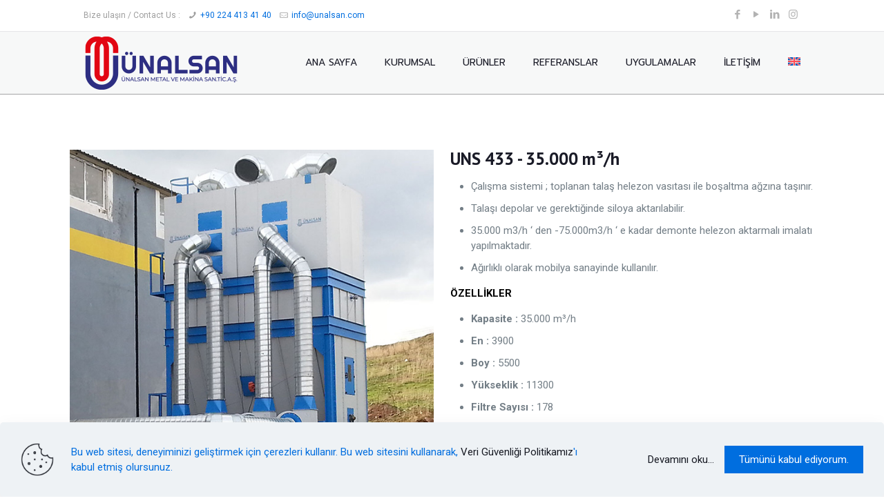

--- FILE ---
content_type: text/html; charset=utf-8
request_url: https://www.google.com/recaptcha/api2/anchor?ar=1&k=6Le5UzYmAAAAANrhaB38xI7QlSnV09h1ZJg7MUxD&co=aHR0cHM6Ly91bmFsc2FuLmNvbTo0NDM.&hl=en&v=PoyoqOPhxBO7pBk68S4YbpHZ&size=invisible&anchor-ms=20000&execute-ms=30000&cb=exx0x2tvw78t
body_size: 48636
content:
<!DOCTYPE HTML><html dir="ltr" lang="en"><head><meta http-equiv="Content-Type" content="text/html; charset=UTF-8">
<meta http-equiv="X-UA-Compatible" content="IE=edge">
<title>reCAPTCHA</title>
<style type="text/css">
/* cyrillic-ext */
@font-face {
  font-family: 'Roboto';
  font-style: normal;
  font-weight: 400;
  font-stretch: 100%;
  src: url(//fonts.gstatic.com/s/roboto/v48/KFO7CnqEu92Fr1ME7kSn66aGLdTylUAMa3GUBHMdazTgWw.woff2) format('woff2');
  unicode-range: U+0460-052F, U+1C80-1C8A, U+20B4, U+2DE0-2DFF, U+A640-A69F, U+FE2E-FE2F;
}
/* cyrillic */
@font-face {
  font-family: 'Roboto';
  font-style: normal;
  font-weight: 400;
  font-stretch: 100%;
  src: url(//fonts.gstatic.com/s/roboto/v48/KFO7CnqEu92Fr1ME7kSn66aGLdTylUAMa3iUBHMdazTgWw.woff2) format('woff2');
  unicode-range: U+0301, U+0400-045F, U+0490-0491, U+04B0-04B1, U+2116;
}
/* greek-ext */
@font-face {
  font-family: 'Roboto';
  font-style: normal;
  font-weight: 400;
  font-stretch: 100%;
  src: url(//fonts.gstatic.com/s/roboto/v48/KFO7CnqEu92Fr1ME7kSn66aGLdTylUAMa3CUBHMdazTgWw.woff2) format('woff2');
  unicode-range: U+1F00-1FFF;
}
/* greek */
@font-face {
  font-family: 'Roboto';
  font-style: normal;
  font-weight: 400;
  font-stretch: 100%;
  src: url(//fonts.gstatic.com/s/roboto/v48/KFO7CnqEu92Fr1ME7kSn66aGLdTylUAMa3-UBHMdazTgWw.woff2) format('woff2');
  unicode-range: U+0370-0377, U+037A-037F, U+0384-038A, U+038C, U+038E-03A1, U+03A3-03FF;
}
/* math */
@font-face {
  font-family: 'Roboto';
  font-style: normal;
  font-weight: 400;
  font-stretch: 100%;
  src: url(//fonts.gstatic.com/s/roboto/v48/KFO7CnqEu92Fr1ME7kSn66aGLdTylUAMawCUBHMdazTgWw.woff2) format('woff2');
  unicode-range: U+0302-0303, U+0305, U+0307-0308, U+0310, U+0312, U+0315, U+031A, U+0326-0327, U+032C, U+032F-0330, U+0332-0333, U+0338, U+033A, U+0346, U+034D, U+0391-03A1, U+03A3-03A9, U+03B1-03C9, U+03D1, U+03D5-03D6, U+03F0-03F1, U+03F4-03F5, U+2016-2017, U+2034-2038, U+203C, U+2040, U+2043, U+2047, U+2050, U+2057, U+205F, U+2070-2071, U+2074-208E, U+2090-209C, U+20D0-20DC, U+20E1, U+20E5-20EF, U+2100-2112, U+2114-2115, U+2117-2121, U+2123-214F, U+2190, U+2192, U+2194-21AE, U+21B0-21E5, U+21F1-21F2, U+21F4-2211, U+2213-2214, U+2216-22FF, U+2308-230B, U+2310, U+2319, U+231C-2321, U+2336-237A, U+237C, U+2395, U+239B-23B7, U+23D0, U+23DC-23E1, U+2474-2475, U+25AF, U+25B3, U+25B7, U+25BD, U+25C1, U+25CA, U+25CC, U+25FB, U+266D-266F, U+27C0-27FF, U+2900-2AFF, U+2B0E-2B11, U+2B30-2B4C, U+2BFE, U+3030, U+FF5B, U+FF5D, U+1D400-1D7FF, U+1EE00-1EEFF;
}
/* symbols */
@font-face {
  font-family: 'Roboto';
  font-style: normal;
  font-weight: 400;
  font-stretch: 100%;
  src: url(//fonts.gstatic.com/s/roboto/v48/KFO7CnqEu92Fr1ME7kSn66aGLdTylUAMaxKUBHMdazTgWw.woff2) format('woff2');
  unicode-range: U+0001-000C, U+000E-001F, U+007F-009F, U+20DD-20E0, U+20E2-20E4, U+2150-218F, U+2190, U+2192, U+2194-2199, U+21AF, U+21E6-21F0, U+21F3, U+2218-2219, U+2299, U+22C4-22C6, U+2300-243F, U+2440-244A, U+2460-24FF, U+25A0-27BF, U+2800-28FF, U+2921-2922, U+2981, U+29BF, U+29EB, U+2B00-2BFF, U+4DC0-4DFF, U+FFF9-FFFB, U+10140-1018E, U+10190-1019C, U+101A0, U+101D0-101FD, U+102E0-102FB, U+10E60-10E7E, U+1D2C0-1D2D3, U+1D2E0-1D37F, U+1F000-1F0FF, U+1F100-1F1AD, U+1F1E6-1F1FF, U+1F30D-1F30F, U+1F315, U+1F31C, U+1F31E, U+1F320-1F32C, U+1F336, U+1F378, U+1F37D, U+1F382, U+1F393-1F39F, U+1F3A7-1F3A8, U+1F3AC-1F3AF, U+1F3C2, U+1F3C4-1F3C6, U+1F3CA-1F3CE, U+1F3D4-1F3E0, U+1F3ED, U+1F3F1-1F3F3, U+1F3F5-1F3F7, U+1F408, U+1F415, U+1F41F, U+1F426, U+1F43F, U+1F441-1F442, U+1F444, U+1F446-1F449, U+1F44C-1F44E, U+1F453, U+1F46A, U+1F47D, U+1F4A3, U+1F4B0, U+1F4B3, U+1F4B9, U+1F4BB, U+1F4BF, U+1F4C8-1F4CB, U+1F4D6, U+1F4DA, U+1F4DF, U+1F4E3-1F4E6, U+1F4EA-1F4ED, U+1F4F7, U+1F4F9-1F4FB, U+1F4FD-1F4FE, U+1F503, U+1F507-1F50B, U+1F50D, U+1F512-1F513, U+1F53E-1F54A, U+1F54F-1F5FA, U+1F610, U+1F650-1F67F, U+1F687, U+1F68D, U+1F691, U+1F694, U+1F698, U+1F6AD, U+1F6B2, U+1F6B9-1F6BA, U+1F6BC, U+1F6C6-1F6CF, U+1F6D3-1F6D7, U+1F6E0-1F6EA, U+1F6F0-1F6F3, U+1F6F7-1F6FC, U+1F700-1F7FF, U+1F800-1F80B, U+1F810-1F847, U+1F850-1F859, U+1F860-1F887, U+1F890-1F8AD, U+1F8B0-1F8BB, U+1F8C0-1F8C1, U+1F900-1F90B, U+1F93B, U+1F946, U+1F984, U+1F996, U+1F9E9, U+1FA00-1FA6F, U+1FA70-1FA7C, U+1FA80-1FA89, U+1FA8F-1FAC6, U+1FACE-1FADC, U+1FADF-1FAE9, U+1FAF0-1FAF8, U+1FB00-1FBFF;
}
/* vietnamese */
@font-face {
  font-family: 'Roboto';
  font-style: normal;
  font-weight: 400;
  font-stretch: 100%;
  src: url(//fonts.gstatic.com/s/roboto/v48/KFO7CnqEu92Fr1ME7kSn66aGLdTylUAMa3OUBHMdazTgWw.woff2) format('woff2');
  unicode-range: U+0102-0103, U+0110-0111, U+0128-0129, U+0168-0169, U+01A0-01A1, U+01AF-01B0, U+0300-0301, U+0303-0304, U+0308-0309, U+0323, U+0329, U+1EA0-1EF9, U+20AB;
}
/* latin-ext */
@font-face {
  font-family: 'Roboto';
  font-style: normal;
  font-weight: 400;
  font-stretch: 100%;
  src: url(//fonts.gstatic.com/s/roboto/v48/KFO7CnqEu92Fr1ME7kSn66aGLdTylUAMa3KUBHMdazTgWw.woff2) format('woff2');
  unicode-range: U+0100-02BA, U+02BD-02C5, U+02C7-02CC, U+02CE-02D7, U+02DD-02FF, U+0304, U+0308, U+0329, U+1D00-1DBF, U+1E00-1E9F, U+1EF2-1EFF, U+2020, U+20A0-20AB, U+20AD-20C0, U+2113, U+2C60-2C7F, U+A720-A7FF;
}
/* latin */
@font-face {
  font-family: 'Roboto';
  font-style: normal;
  font-weight: 400;
  font-stretch: 100%;
  src: url(//fonts.gstatic.com/s/roboto/v48/KFO7CnqEu92Fr1ME7kSn66aGLdTylUAMa3yUBHMdazQ.woff2) format('woff2');
  unicode-range: U+0000-00FF, U+0131, U+0152-0153, U+02BB-02BC, U+02C6, U+02DA, U+02DC, U+0304, U+0308, U+0329, U+2000-206F, U+20AC, U+2122, U+2191, U+2193, U+2212, U+2215, U+FEFF, U+FFFD;
}
/* cyrillic-ext */
@font-face {
  font-family: 'Roboto';
  font-style: normal;
  font-weight: 500;
  font-stretch: 100%;
  src: url(//fonts.gstatic.com/s/roboto/v48/KFO7CnqEu92Fr1ME7kSn66aGLdTylUAMa3GUBHMdazTgWw.woff2) format('woff2');
  unicode-range: U+0460-052F, U+1C80-1C8A, U+20B4, U+2DE0-2DFF, U+A640-A69F, U+FE2E-FE2F;
}
/* cyrillic */
@font-face {
  font-family: 'Roboto';
  font-style: normal;
  font-weight: 500;
  font-stretch: 100%;
  src: url(//fonts.gstatic.com/s/roboto/v48/KFO7CnqEu92Fr1ME7kSn66aGLdTylUAMa3iUBHMdazTgWw.woff2) format('woff2');
  unicode-range: U+0301, U+0400-045F, U+0490-0491, U+04B0-04B1, U+2116;
}
/* greek-ext */
@font-face {
  font-family: 'Roboto';
  font-style: normal;
  font-weight: 500;
  font-stretch: 100%;
  src: url(//fonts.gstatic.com/s/roboto/v48/KFO7CnqEu92Fr1ME7kSn66aGLdTylUAMa3CUBHMdazTgWw.woff2) format('woff2');
  unicode-range: U+1F00-1FFF;
}
/* greek */
@font-face {
  font-family: 'Roboto';
  font-style: normal;
  font-weight: 500;
  font-stretch: 100%;
  src: url(//fonts.gstatic.com/s/roboto/v48/KFO7CnqEu92Fr1ME7kSn66aGLdTylUAMa3-UBHMdazTgWw.woff2) format('woff2');
  unicode-range: U+0370-0377, U+037A-037F, U+0384-038A, U+038C, U+038E-03A1, U+03A3-03FF;
}
/* math */
@font-face {
  font-family: 'Roboto';
  font-style: normal;
  font-weight: 500;
  font-stretch: 100%;
  src: url(//fonts.gstatic.com/s/roboto/v48/KFO7CnqEu92Fr1ME7kSn66aGLdTylUAMawCUBHMdazTgWw.woff2) format('woff2');
  unicode-range: U+0302-0303, U+0305, U+0307-0308, U+0310, U+0312, U+0315, U+031A, U+0326-0327, U+032C, U+032F-0330, U+0332-0333, U+0338, U+033A, U+0346, U+034D, U+0391-03A1, U+03A3-03A9, U+03B1-03C9, U+03D1, U+03D5-03D6, U+03F0-03F1, U+03F4-03F5, U+2016-2017, U+2034-2038, U+203C, U+2040, U+2043, U+2047, U+2050, U+2057, U+205F, U+2070-2071, U+2074-208E, U+2090-209C, U+20D0-20DC, U+20E1, U+20E5-20EF, U+2100-2112, U+2114-2115, U+2117-2121, U+2123-214F, U+2190, U+2192, U+2194-21AE, U+21B0-21E5, U+21F1-21F2, U+21F4-2211, U+2213-2214, U+2216-22FF, U+2308-230B, U+2310, U+2319, U+231C-2321, U+2336-237A, U+237C, U+2395, U+239B-23B7, U+23D0, U+23DC-23E1, U+2474-2475, U+25AF, U+25B3, U+25B7, U+25BD, U+25C1, U+25CA, U+25CC, U+25FB, U+266D-266F, U+27C0-27FF, U+2900-2AFF, U+2B0E-2B11, U+2B30-2B4C, U+2BFE, U+3030, U+FF5B, U+FF5D, U+1D400-1D7FF, U+1EE00-1EEFF;
}
/* symbols */
@font-face {
  font-family: 'Roboto';
  font-style: normal;
  font-weight: 500;
  font-stretch: 100%;
  src: url(//fonts.gstatic.com/s/roboto/v48/KFO7CnqEu92Fr1ME7kSn66aGLdTylUAMaxKUBHMdazTgWw.woff2) format('woff2');
  unicode-range: U+0001-000C, U+000E-001F, U+007F-009F, U+20DD-20E0, U+20E2-20E4, U+2150-218F, U+2190, U+2192, U+2194-2199, U+21AF, U+21E6-21F0, U+21F3, U+2218-2219, U+2299, U+22C4-22C6, U+2300-243F, U+2440-244A, U+2460-24FF, U+25A0-27BF, U+2800-28FF, U+2921-2922, U+2981, U+29BF, U+29EB, U+2B00-2BFF, U+4DC0-4DFF, U+FFF9-FFFB, U+10140-1018E, U+10190-1019C, U+101A0, U+101D0-101FD, U+102E0-102FB, U+10E60-10E7E, U+1D2C0-1D2D3, U+1D2E0-1D37F, U+1F000-1F0FF, U+1F100-1F1AD, U+1F1E6-1F1FF, U+1F30D-1F30F, U+1F315, U+1F31C, U+1F31E, U+1F320-1F32C, U+1F336, U+1F378, U+1F37D, U+1F382, U+1F393-1F39F, U+1F3A7-1F3A8, U+1F3AC-1F3AF, U+1F3C2, U+1F3C4-1F3C6, U+1F3CA-1F3CE, U+1F3D4-1F3E0, U+1F3ED, U+1F3F1-1F3F3, U+1F3F5-1F3F7, U+1F408, U+1F415, U+1F41F, U+1F426, U+1F43F, U+1F441-1F442, U+1F444, U+1F446-1F449, U+1F44C-1F44E, U+1F453, U+1F46A, U+1F47D, U+1F4A3, U+1F4B0, U+1F4B3, U+1F4B9, U+1F4BB, U+1F4BF, U+1F4C8-1F4CB, U+1F4D6, U+1F4DA, U+1F4DF, U+1F4E3-1F4E6, U+1F4EA-1F4ED, U+1F4F7, U+1F4F9-1F4FB, U+1F4FD-1F4FE, U+1F503, U+1F507-1F50B, U+1F50D, U+1F512-1F513, U+1F53E-1F54A, U+1F54F-1F5FA, U+1F610, U+1F650-1F67F, U+1F687, U+1F68D, U+1F691, U+1F694, U+1F698, U+1F6AD, U+1F6B2, U+1F6B9-1F6BA, U+1F6BC, U+1F6C6-1F6CF, U+1F6D3-1F6D7, U+1F6E0-1F6EA, U+1F6F0-1F6F3, U+1F6F7-1F6FC, U+1F700-1F7FF, U+1F800-1F80B, U+1F810-1F847, U+1F850-1F859, U+1F860-1F887, U+1F890-1F8AD, U+1F8B0-1F8BB, U+1F8C0-1F8C1, U+1F900-1F90B, U+1F93B, U+1F946, U+1F984, U+1F996, U+1F9E9, U+1FA00-1FA6F, U+1FA70-1FA7C, U+1FA80-1FA89, U+1FA8F-1FAC6, U+1FACE-1FADC, U+1FADF-1FAE9, U+1FAF0-1FAF8, U+1FB00-1FBFF;
}
/* vietnamese */
@font-face {
  font-family: 'Roboto';
  font-style: normal;
  font-weight: 500;
  font-stretch: 100%;
  src: url(//fonts.gstatic.com/s/roboto/v48/KFO7CnqEu92Fr1ME7kSn66aGLdTylUAMa3OUBHMdazTgWw.woff2) format('woff2');
  unicode-range: U+0102-0103, U+0110-0111, U+0128-0129, U+0168-0169, U+01A0-01A1, U+01AF-01B0, U+0300-0301, U+0303-0304, U+0308-0309, U+0323, U+0329, U+1EA0-1EF9, U+20AB;
}
/* latin-ext */
@font-face {
  font-family: 'Roboto';
  font-style: normal;
  font-weight: 500;
  font-stretch: 100%;
  src: url(//fonts.gstatic.com/s/roboto/v48/KFO7CnqEu92Fr1ME7kSn66aGLdTylUAMa3KUBHMdazTgWw.woff2) format('woff2');
  unicode-range: U+0100-02BA, U+02BD-02C5, U+02C7-02CC, U+02CE-02D7, U+02DD-02FF, U+0304, U+0308, U+0329, U+1D00-1DBF, U+1E00-1E9F, U+1EF2-1EFF, U+2020, U+20A0-20AB, U+20AD-20C0, U+2113, U+2C60-2C7F, U+A720-A7FF;
}
/* latin */
@font-face {
  font-family: 'Roboto';
  font-style: normal;
  font-weight: 500;
  font-stretch: 100%;
  src: url(//fonts.gstatic.com/s/roboto/v48/KFO7CnqEu92Fr1ME7kSn66aGLdTylUAMa3yUBHMdazQ.woff2) format('woff2');
  unicode-range: U+0000-00FF, U+0131, U+0152-0153, U+02BB-02BC, U+02C6, U+02DA, U+02DC, U+0304, U+0308, U+0329, U+2000-206F, U+20AC, U+2122, U+2191, U+2193, U+2212, U+2215, U+FEFF, U+FFFD;
}
/* cyrillic-ext */
@font-face {
  font-family: 'Roboto';
  font-style: normal;
  font-weight: 900;
  font-stretch: 100%;
  src: url(//fonts.gstatic.com/s/roboto/v48/KFO7CnqEu92Fr1ME7kSn66aGLdTylUAMa3GUBHMdazTgWw.woff2) format('woff2');
  unicode-range: U+0460-052F, U+1C80-1C8A, U+20B4, U+2DE0-2DFF, U+A640-A69F, U+FE2E-FE2F;
}
/* cyrillic */
@font-face {
  font-family: 'Roboto';
  font-style: normal;
  font-weight: 900;
  font-stretch: 100%;
  src: url(//fonts.gstatic.com/s/roboto/v48/KFO7CnqEu92Fr1ME7kSn66aGLdTylUAMa3iUBHMdazTgWw.woff2) format('woff2');
  unicode-range: U+0301, U+0400-045F, U+0490-0491, U+04B0-04B1, U+2116;
}
/* greek-ext */
@font-face {
  font-family: 'Roboto';
  font-style: normal;
  font-weight: 900;
  font-stretch: 100%;
  src: url(//fonts.gstatic.com/s/roboto/v48/KFO7CnqEu92Fr1ME7kSn66aGLdTylUAMa3CUBHMdazTgWw.woff2) format('woff2');
  unicode-range: U+1F00-1FFF;
}
/* greek */
@font-face {
  font-family: 'Roboto';
  font-style: normal;
  font-weight: 900;
  font-stretch: 100%;
  src: url(//fonts.gstatic.com/s/roboto/v48/KFO7CnqEu92Fr1ME7kSn66aGLdTylUAMa3-UBHMdazTgWw.woff2) format('woff2');
  unicode-range: U+0370-0377, U+037A-037F, U+0384-038A, U+038C, U+038E-03A1, U+03A3-03FF;
}
/* math */
@font-face {
  font-family: 'Roboto';
  font-style: normal;
  font-weight: 900;
  font-stretch: 100%;
  src: url(//fonts.gstatic.com/s/roboto/v48/KFO7CnqEu92Fr1ME7kSn66aGLdTylUAMawCUBHMdazTgWw.woff2) format('woff2');
  unicode-range: U+0302-0303, U+0305, U+0307-0308, U+0310, U+0312, U+0315, U+031A, U+0326-0327, U+032C, U+032F-0330, U+0332-0333, U+0338, U+033A, U+0346, U+034D, U+0391-03A1, U+03A3-03A9, U+03B1-03C9, U+03D1, U+03D5-03D6, U+03F0-03F1, U+03F4-03F5, U+2016-2017, U+2034-2038, U+203C, U+2040, U+2043, U+2047, U+2050, U+2057, U+205F, U+2070-2071, U+2074-208E, U+2090-209C, U+20D0-20DC, U+20E1, U+20E5-20EF, U+2100-2112, U+2114-2115, U+2117-2121, U+2123-214F, U+2190, U+2192, U+2194-21AE, U+21B0-21E5, U+21F1-21F2, U+21F4-2211, U+2213-2214, U+2216-22FF, U+2308-230B, U+2310, U+2319, U+231C-2321, U+2336-237A, U+237C, U+2395, U+239B-23B7, U+23D0, U+23DC-23E1, U+2474-2475, U+25AF, U+25B3, U+25B7, U+25BD, U+25C1, U+25CA, U+25CC, U+25FB, U+266D-266F, U+27C0-27FF, U+2900-2AFF, U+2B0E-2B11, U+2B30-2B4C, U+2BFE, U+3030, U+FF5B, U+FF5D, U+1D400-1D7FF, U+1EE00-1EEFF;
}
/* symbols */
@font-face {
  font-family: 'Roboto';
  font-style: normal;
  font-weight: 900;
  font-stretch: 100%;
  src: url(//fonts.gstatic.com/s/roboto/v48/KFO7CnqEu92Fr1ME7kSn66aGLdTylUAMaxKUBHMdazTgWw.woff2) format('woff2');
  unicode-range: U+0001-000C, U+000E-001F, U+007F-009F, U+20DD-20E0, U+20E2-20E4, U+2150-218F, U+2190, U+2192, U+2194-2199, U+21AF, U+21E6-21F0, U+21F3, U+2218-2219, U+2299, U+22C4-22C6, U+2300-243F, U+2440-244A, U+2460-24FF, U+25A0-27BF, U+2800-28FF, U+2921-2922, U+2981, U+29BF, U+29EB, U+2B00-2BFF, U+4DC0-4DFF, U+FFF9-FFFB, U+10140-1018E, U+10190-1019C, U+101A0, U+101D0-101FD, U+102E0-102FB, U+10E60-10E7E, U+1D2C0-1D2D3, U+1D2E0-1D37F, U+1F000-1F0FF, U+1F100-1F1AD, U+1F1E6-1F1FF, U+1F30D-1F30F, U+1F315, U+1F31C, U+1F31E, U+1F320-1F32C, U+1F336, U+1F378, U+1F37D, U+1F382, U+1F393-1F39F, U+1F3A7-1F3A8, U+1F3AC-1F3AF, U+1F3C2, U+1F3C4-1F3C6, U+1F3CA-1F3CE, U+1F3D4-1F3E0, U+1F3ED, U+1F3F1-1F3F3, U+1F3F5-1F3F7, U+1F408, U+1F415, U+1F41F, U+1F426, U+1F43F, U+1F441-1F442, U+1F444, U+1F446-1F449, U+1F44C-1F44E, U+1F453, U+1F46A, U+1F47D, U+1F4A3, U+1F4B0, U+1F4B3, U+1F4B9, U+1F4BB, U+1F4BF, U+1F4C8-1F4CB, U+1F4D6, U+1F4DA, U+1F4DF, U+1F4E3-1F4E6, U+1F4EA-1F4ED, U+1F4F7, U+1F4F9-1F4FB, U+1F4FD-1F4FE, U+1F503, U+1F507-1F50B, U+1F50D, U+1F512-1F513, U+1F53E-1F54A, U+1F54F-1F5FA, U+1F610, U+1F650-1F67F, U+1F687, U+1F68D, U+1F691, U+1F694, U+1F698, U+1F6AD, U+1F6B2, U+1F6B9-1F6BA, U+1F6BC, U+1F6C6-1F6CF, U+1F6D3-1F6D7, U+1F6E0-1F6EA, U+1F6F0-1F6F3, U+1F6F7-1F6FC, U+1F700-1F7FF, U+1F800-1F80B, U+1F810-1F847, U+1F850-1F859, U+1F860-1F887, U+1F890-1F8AD, U+1F8B0-1F8BB, U+1F8C0-1F8C1, U+1F900-1F90B, U+1F93B, U+1F946, U+1F984, U+1F996, U+1F9E9, U+1FA00-1FA6F, U+1FA70-1FA7C, U+1FA80-1FA89, U+1FA8F-1FAC6, U+1FACE-1FADC, U+1FADF-1FAE9, U+1FAF0-1FAF8, U+1FB00-1FBFF;
}
/* vietnamese */
@font-face {
  font-family: 'Roboto';
  font-style: normal;
  font-weight: 900;
  font-stretch: 100%;
  src: url(//fonts.gstatic.com/s/roboto/v48/KFO7CnqEu92Fr1ME7kSn66aGLdTylUAMa3OUBHMdazTgWw.woff2) format('woff2');
  unicode-range: U+0102-0103, U+0110-0111, U+0128-0129, U+0168-0169, U+01A0-01A1, U+01AF-01B0, U+0300-0301, U+0303-0304, U+0308-0309, U+0323, U+0329, U+1EA0-1EF9, U+20AB;
}
/* latin-ext */
@font-face {
  font-family: 'Roboto';
  font-style: normal;
  font-weight: 900;
  font-stretch: 100%;
  src: url(//fonts.gstatic.com/s/roboto/v48/KFO7CnqEu92Fr1ME7kSn66aGLdTylUAMa3KUBHMdazTgWw.woff2) format('woff2');
  unicode-range: U+0100-02BA, U+02BD-02C5, U+02C7-02CC, U+02CE-02D7, U+02DD-02FF, U+0304, U+0308, U+0329, U+1D00-1DBF, U+1E00-1E9F, U+1EF2-1EFF, U+2020, U+20A0-20AB, U+20AD-20C0, U+2113, U+2C60-2C7F, U+A720-A7FF;
}
/* latin */
@font-face {
  font-family: 'Roboto';
  font-style: normal;
  font-weight: 900;
  font-stretch: 100%;
  src: url(//fonts.gstatic.com/s/roboto/v48/KFO7CnqEu92Fr1ME7kSn66aGLdTylUAMa3yUBHMdazQ.woff2) format('woff2');
  unicode-range: U+0000-00FF, U+0131, U+0152-0153, U+02BB-02BC, U+02C6, U+02DA, U+02DC, U+0304, U+0308, U+0329, U+2000-206F, U+20AC, U+2122, U+2191, U+2193, U+2212, U+2215, U+FEFF, U+FFFD;
}

</style>
<link rel="stylesheet" type="text/css" href="https://www.gstatic.com/recaptcha/releases/PoyoqOPhxBO7pBk68S4YbpHZ/styles__ltr.css">
<script nonce="0I41_LM3fejIija0orq7YA" type="text/javascript">window['__recaptcha_api'] = 'https://www.google.com/recaptcha/api2/';</script>
<script type="text/javascript" src="https://www.gstatic.com/recaptcha/releases/PoyoqOPhxBO7pBk68S4YbpHZ/recaptcha__en.js" nonce="0I41_LM3fejIija0orq7YA">
      
    </script></head>
<body><div id="rc-anchor-alert" class="rc-anchor-alert"></div>
<input type="hidden" id="recaptcha-token" value="[base64]">
<script type="text/javascript" nonce="0I41_LM3fejIija0orq7YA">
      recaptcha.anchor.Main.init("[\x22ainput\x22,[\x22bgdata\x22,\x22\x22,\[base64]/[base64]/[base64]/[base64]/[base64]/[base64]/KGcoTywyNTMsTy5PKSxVRyhPLEMpKTpnKE8sMjUzLEMpLE8pKSxsKSksTykpfSxieT1mdW5jdGlvbihDLE8sdSxsKXtmb3IobD0odT1SKEMpLDApO08+MDtPLS0pbD1sPDw4fFooQyk7ZyhDLHUsbCl9LFVHPWZ1bmN0aW9uKEMsTyl7Qy5pLmxlbmd0aD4xMDQ/[base64]/[base64]/[base64]/[base64]/[base64]/[base64]/[base64]\\u003d\x22,\[base64]\x22,\[base64]/Dth7CsRPCm8KoIsOhwpoKwq/DuwJUMi8Rw5FLwpIadMKkWFnDsxRSa3PDvMKGwr5+UMKcaMKnwpA7XsOkw71OFWITwpHDvcKcNH/DiMOewovDj8K2TyVrw5J/[base64]/Bk5dwrIzw4tGwp4yAFwawoXDpsKlEcOUw6zCi0cPwrEddCpkw4DCksKCw6Zyw7zDhREuw43Dkgx1T8OVQsO3w6/CjGFgwpbDtzsiOkHCqgA3w4AVw5nDqg9twpUjKgHCnMKJwpjCtEfDnMOfwro9TcKjYMKEUw0rwqvDpzPCpcK5QyBGWRsrah3CgxgoZFI/[base64]/[base64]/DhCwbWcKxLybCrFJgJz0ZwqRPaVUlQMK5ImFpYXxCXWUHFSoZL8OZJBdVw7DDqH/[base64]/S8OmO8KxwqYiw7EAEcKQw49UQcKZwqIKw5jDqSfDpj55cjjDpyI5DcKOwrzDlMOQRkfCsFBdwpMnw7AGwqXCjVEqQnHDocOrwqsNwqLDkcK3w4ZtY3Nmwo3DqsOswpXCr8KnwqYVTcKww5nDqsKrfMO7MsOlCBtSBsOyw4/CkVkxwrrDugU4w4xYwpPDojlVSMK6CsKLWsOSasOKw7s8CsOSWzDDv8O0aMKuw5QJL0zDlsK8wrvDpSbDtX4Rem56FnExwpnDhEHDsA/[base64]/w4dWwotbw5R/TDLCjl7DqxzDlsOpWAk3e8OQX08BYGrDl18aEgTCiXhsI8O+wq8CLAI7dCHDlMKVFGBswoDDgCzDosKaw5k/KlXDo8O4N1fDuxAleMKxZFcZw4XDvULDosKfw6xaw4wCC8OfX0bClcKJwoNAf1PDr8KZQDHDpsKqSMOnw4HCiD83wq/Ci2J5w4AHO8ONKWDCtUDDnxXCh8KxGMO5wpsdfcOeGsOJJMOYAcK/bHHClAB1a8KKWcKgeS8mwqDDuMOewrkhO8K8VELDssO/w7fCjXcXSsOawoFowrc4w43Cg2s6EMKfwpBCNcOMwpAvWWtNw7XDtsKkG8K5wpzDu8KiC8K2BR7DncOQwrxcwrrDl8KAwpjDm8KQacO0XSsRw5IzZ8KmXcO7Ri89wrMFGijDs0A0NE4kw5/Cq8KWwrp8woTDuMOaQQbChDHCp8KuNcO0w4rDgE7CrcOkVsOvHMOXS1xiw78tZsKpFMOfHcKaw5jDhhPDjsKxw4gII8OOf2zDikIRwrUKTsO5HStEZsO7wotZTnTCuHLDmVPChg7Ch0huwq8Ww6jDngHDjgo7wqw2w73CkxHDo8OXdF7CpU/Dl8OxwoLDksKoEl3DtsKvw4gZwrzDiMO6w5HDggpiDx86w5ZCw78gLB3CqhUewrXCoMOXFBIpAMKZwrzCrndpwol8ZMO1w4kjRXTCkSvDiMORUcKTV04OKcKJwq50wrLCmwhiFFUzOwhcwoTDpgQ4w7o/wql4P0jDksORwoHDrCgae8O0M8KswrcqHVRbwpQpN8OcXsKVTysSBW7CrcKxwrvCtcOAZcOQw4nCpBAPwofDpsK8SMKSwrx/wqfDpkU6wpHCisKkD8KmMcKSwq7CksK/AsOgwppGw6HDp8KlRBo7wozCv09vw4heFmZtwo3Drm/[base64]/UcKTw79HUlYNwpnDmwU8exzCnAvCoMOjMh5fw4rDsT7DmUNqw4l1wpPDjsOvwoRMIsKgIsOHA8O+w4w1w7fClBkxecOxPMKxwo/[base64]/wqnDm8KFwo3DhcOcw5/DhTfCpMKOAcOmbRTCvcOLLsKkw6ojGQV+FMO+QcKGSQ1DWW/DnsKEwq/Cg8OrwpsEw4QeNgjDo3jCmGDCrcOowprDs2MUwrlDSz05w5/[base64]/DucKCBnPCl8KcwoLCmz8qw7vCiEvDn8KMw6vCgBfCjGowAlx1wqzDoVHDuDhkUMO+wpsJQzrDuzogZMK3w7/DvmV/wqHCs8O0TRfCqHXCrcKiCcO+fE3CnMKaBD5YG0o9dzMCwq/[base64]/CjcKnw53DsUvDrk/CkMKiwrrCtsKMw60JasOdwrrCj1nDuXPCuXHCpRhyw4ptw4bDrT/DtzAAG8KeWcK6wqlyw51qTDbCujs9wopwOcO5bx1XwroUwpVdw5JnwqnDmcKpw7XDj8Krw7kpw58twpfDvcKDeGHCr8KZc8K0wq5VbcOfTF4+wqNqwoLCrcO+dT1mwrUbw6bCmlNvwqBXB3EDI8KVDRLCmcO4woLDm1/CigUYATw1I8OHE8OzwrPDr3tDRH7Dq8O8TMOKA3NvG1h4w5PCixcGN2lbw7PDk8O8woMLwr3DvmE9dAYBwq3DjQcawqPDlMODw44aw4EiNVjChsOpaMKMw4sSOcKUw6t9Qw3CvcO7UcOtGsOtUDHCs0vChBjDhTjCo8KCLsKnKsOTLG/DpzDDiiHDo8OlwrnCisKzw7BHV8OJwrRlNh7DiHnCtWDCqnTCuxNlLAfDp8O0w6PDm8K3wo7Cn2dUSE/Cj1NeTsKww6fCt8KUwoPCuR7DqBYaZncLKC1TXVnDpXPCl8KDwr/DksKmEcOSwr3Do8ObWULDnnHDqn/DkMOXF8O3worDuMOiw6jDicKXOBMXwopXwoHDn3l1wpPCqMOTw4Eaw5BEwoHCjsOTeWPDn0rDscO+wp0SwrIOScKEwobCs0vDu8KHw6XDucOdZkfDj8O/[base64]/KykRQBEvwqHDj8OxwqA5ecKnwpxgw5E/w4fCjsOhBzdXJnTCgcOlw7zDkmDDpsOqE8K1KsKdAhrClMKtScOhNsK9fT/DjRYFd3vCoMOfa8Ksw6PDhcKgF8OJw5YVw7ccwr7Ckw1+fSHCuWHCr2BQPcO+a8KvacOKPcKSM8Kkwqhxw5/CiA3CqsOhHcONw6fCm1vCt8OMw6o0fU4zw6cwwqHCkgPCojvDnzo7acOuGsOaw65+HcK9w5xuTQzDlSlxwo/[base64]/DtsOyw5PCncKHfz0UDMKJw7Zgwo8HUU/ColzCucK8wr3Cl8OTFMK6wrLCgcO/[base64]/DkiNzNm3CgHIzBcOxCsK9BsK8MXjDux9+woLCucOaNk3CpS4VXsOpOMK/woQfaVfCoBdywoPCqBh9wq/DrjwXScK/[base64]/DmCYoDMOnw6zDkmA1wqbDlmpYw7FvOcKZV8KKW8KUCMKuI8KIKUdXw6Zvw4jDqQErNC4fwrbCmMK1Njlzw6/Dpzsbwqxqw6vCsgvDoDjClDDCnsOhUcKmw71uwqkSw6krAMO3wqvCiXICaMKBQWXDlhfDh8O/cSzDjTdHFHZtWsKPKToLw4kEwp7Dsnlvw7TCosK8w6DCm3RgU8K6w4/DjcKMwpwEwpYrFz1tS3nDtwHDmw3CuGTCosOKQsK7wonDinHCi0ASwo4XH8KGag/[base64]/DucKsa0IbSA7DiMKiw4rDlnLCmcODV8KzBlvDqsOkI0rCrRJ2CnZmXcKWw6zDl8K3wqHCoSoYEcO0AEzCiDIXwrVVw6bCt8OUDVEsIcKmfMOoXQ3DpS3Dj8OdCV5KRXE0wpTDlGzDk1rCqEvDvMOfNcKwA8OYwp7CpMKyMCdswo/[base64]/fcKWJhvCkTjDl27CqsOeZ8KCw50xwo3DpCQSwpJLwqrCrmYHwoPDkEXDvsOawqjDr8K1DsOwcUhLw5TDuBEIFsKMwrcKw65fw4V1Lh0zWsOvw55MNhcmwolAworDpy0rdMOHJgtONi/CgxnDsmB8wodxwpXDvcOOOcObQ3d/KcOgGsOtw6UbwplDQQTDji0iGsObST3CnDDCo8OBwo4ZdMOsUcOJwo1lwpJMw4zCvxUdw4d6wrRrEsK5GX0ywpHCosOIFj7Ds8ORw6x8wp1Wwoo/[base64]/wq3Dk8KwITc4wpHCoGgRF8OfwrUuHsOdw58wdHdtBsOBScKuaGXDoEFVwohOw53Dn8K7wrMNYcO/[base64]/wrPCpcOuwo7DiQskIcOVw4kVSnsKA8OUw6zCjcKtwph4EyRLw4odw7vCuAHCggR1fsOpw47CngjCisOKfMO0ZcOqwrlNwqp6Aj8Yw5XCi3XCqMOtCcOVw7Zbw4JXCMOHwql/wrvDjClcNQAhRWplw7B/YMOtw6xqw7LDu8Ocw4E/w6HDkk/CoMK7woHDrxrDmDASw7cNDn7CsmdSw4nCtUXCjjrCnsO5wq7Cr8KcAMK2wqppwrIScyZXWiIZw7xXwrvCiUHDsMOgw5LCpsK8wovDmMK+SFlDJSMUNmMnA2XDksKUwocXw4sLPsK4fsOPw5nCqcObF8OzwqvClykOGcOdXkTCp2UIw5bDjT3Cs2oTTcOpw5sWwq/Cr01lFxDDr8Kqwo01EcKdw7DDt8OLC8OuwpQbIjLCjU3Cmhd0w4jDsWsVcsObHi/DnCl+w5BcXMKGO8KuF8KPZWkDwqwUwqx1wq8Kw4ppw7nDpzsnb3Y3YcKuw4pMacOnw4HDlcKjCMKlw7XCvFxUIsKxdcKnXCPDkjhywptIw6fCv2BzaDRkw7fCk0IJwotzJ8OhJsOJGyQUNhJ+w77CgVxmwr/ClWvCqi/[base64]/Cp8O7wqF8EATCuMORZVzDjFzCmMORw5xqcsOgwrDCmMKUdcOQG2vDuMKjwocXwq3Cj8OOw6fDqm/DhUgYw4YSw5xjw4vCg8Kvwq7DvsOcF8KEMcOuw5ZywpHDmMKTwq9jw4rCmSNhHMKXJMO/c0vCmcKbFkTCuMOBw6UJw5RWw6M2OcONSMKMw40Lw5XCg1fDsMKtwo/[base64]/DgQfCmsKSwqE8LiVVdhjClcK8EWU5NsKuY0XCrcO2wobCrBEkw4PDoWfDiUTCmjgWNcKowrnDrUdRwrPDkBwdwoTDoXnClMOQf0QrwqDDusKTw73Dr3DCicONIMOIUVkBAyd+S8O1wo3Dq0JGHzzDtMOQwqjDlcKja8OYw7NdYybCtcOfYXIjwpLCtsK/w6dlw7gLw6nDnMO7FX1NdMKPOsOMw5XCpMO9BsKLw6kOJsKVwpzDshhbU8KxQsK0IcK+BcO4DxzDrsOJVAFgPytTwrFURSZZIMKzwrpAfQ5lw4AUw67CnC/DqUN0wod7IArCkcOuw7I5D8KowpI3wpzCtg/CvjN8A1LCr8K1UcOWQW3DunfDtSVsw5PChE50D8K8wp9ueDXDlsKmwp3CiMKXw7XCtcO0UsO7M8K/TsOsS8OMwrJRS8KfbBQowrnDmFLDnMKTQsOZw5QWfsOnY8Olw7xWw5lgwpnCn8KzcC7Dvx7CvkMqwqrCrQjCqcOnUsKbwoY3QcOrNyhLw70OXMOnDiI2bENJwp3CtsKuw6vDv00pHcK2wq9LM2TDtwNCRsOELcK7wpFfw6Zbw5Fvwq/Dl8OPC8OtYcKGwo/Dp0/[base64]/Crm7CvETCncOCK30gD0gVw5DChsOfbsOmwofCmMKtcsKbU8OLVRrCjMO2PH3Cn8OCO0NNw7UGaAAcwq1HwqwYJ8OJwrs7w6TCtsKJwrMVEGHCqncpPS7DpB/DhsOXw5DDgcOuIcOiwq7CtFsQw74WXsKIw69eVnvDqcKnCMO5wpJ6w5sHaykpZMO+w6nDosKCSsKRD8O/[base64]/w6N0w5/DpsO3w4PDg8KibjfDsT0MTW4LORIswrh6wq11wrpjw5NBJAHCgR7Ch8Khwp4Tw7tPw5LCnUIVw6nCkTrDmcK6w6LCpFjDiTvCrMKSQDlvFcOlw6xlwp7Ch8O2wrEjwph5wpZyXsOvw63DlcKvFn/CrMOYwrA7w7TDiDABw5bDvMK6I0EMXgvDsiZNYsO7D1jDpcKCwoDCgy7Co8O8wpTClcOnw4MkRsKyRcKgHcO/[base64]/CjgQjGQLDswxQAcKNY8ORfjrDhcKGwrMoMsKHDglAwqsfw4LDgMKQKSrDjw3DocKTAHosw6LCisK5w7nCusOMwp/ClVQSwrDCoRvCh8OFNElfTwUBwpHDhsKuw4jDmMKHw59qLCJlUhgAwpXDj2PDkHjCnsOuw63DtMKjYnbDvE/DhcOMw6LDhMOTwr17AGLCkT4NRybDtcO5MF3CsW7CkcOBwp/CtnI9VBo1w7jCsGLDgw1CM1Jjw6vDsxk+WD9lS8K1bMOVHjzDkcKGXcOYw68jf0tswqnChsOIIMK4DwEGGMKLw4rCthLCoXoewrrDl8O0w57CtMO5w6zCtcK+w7Iew7/DiMK5O8Kyw5TCtjNUw7AWXHTCocKkw57DlMKHIMOfY17Ds8OpUAfDiGHDpMKBw4M/JMK2w77DsXLCscK+bTl9FcKpY8OvwrXDhMKrwr0dwonDum4/w7vDrcKSw5AaHsOKT8KdZFLCs8O3CcK+wokoHG0DEMKsw7JGwrJ8JcKAAMK3w7XCgSnDusK3F8OGMi7DisOKOcOjLcOAwokNw4zCoMOqBCUYc8KZcjU+wpBrw6RNBA0pX8KhS0JNBcKWPX7Cp2nCjcKCw5xRw5/[base64]/CnSYRQMKRw4p2wrXDhsOZw5vDjSw8UXLDh8KJwqM5w67ChXJGWcO8XcKYw5VGw7YBYRfDhcO8wqjDo2Fgw5/CgWAsw6vDlkUQwojDnUp5wrI/PxPCsEfDp8KpwoLChMKpwqtZw4PCjMK1X0PDosK1X8KRwq9Wwr4Hw7jClyMowrBawonDsih1w6/DucOvwqtEXSjDgH4Nw7vCsUjDnXTCnsO6MsK5UMKIwr/CvsK8wonCuMKYAMK5wpXDk8K1w4E0w6FjUF8sajBtB8OzfSPDg8KDQcK/[base64]/w6fDocK+w4/Do2JJNRcuwoQCdC/CjsK5w4gzwpUdw5EbwobDgMKZJC0Jw6dxw7jCh03DqMOkAMOCIsO6wqLDhcKnKXRhwoxVaiw/HsKrwoXCtwTDtcK/wrRkdcKHDBEbw6bDvhrDih7CqWjCo8Omwphze8OLwqXDsMKSS8KTwoFhw4/[base64]/Cl8KYw6QewpQow4vDvgF9wpjDs1Ngw5HCpsOLIcKHwo8rQ8K2woFew7Aqw6TDusO7w4dACcOJw5zDg8KGw7Jzw6XCq8ONwobDuXTCkiEvOhTDiWxWQjx+eMOCWcOkw5wbw5lew7bDmxkqw4wTw5TDoivCosKewpbDi8OrAsOFw416wpM/FmZmJ8O/w6YCw6jCusOUwrzCpnXDsMOlMjEcUMK5Ex4BcAwlEzHDrCIdw5fCvEQ3U8KlPcOVw6/Ck3LDuEJiwpVkdcOcVCp8wp4jLVTCjsO0w4hHwo4EY0bDly8DV8K0wpB5GsO0JVXCqcKmwp3CtwXDncOAwoELw5JGZcOKXcK5w7HDrMKZRB7Cr8OWw4jCqsOXPD/Dr3rDtywbwpwGwrbCisOcSVHCkBXClMOqNQ3CrcOOwpZ3DsOgw7ADw64fPjYMUsOUCTnCucK7w4BHw5PCusKqwo0SDiTDjV/CmzRdw7x9woBFMVQbw5UNSjjDvlAHw7zCncOOSk16w5NUw4V5w4fDqR7ChxDCs8Oqw4vDmcKOLQdpUcKRwpLCmBvDnQlFL8OOFcKyw58OPMK/w4TCscKLwpDDi8OFPiZfbyLDq1jCi8OWwrzCjTovw4bCksOqAGjCpsK3fMO0N8O9wqHDkzXCjCA+c3bCq0Eiwr3CpC1vfcKmNsKmSnLCkhzCt11JaMO5NsK/wrHCoGpww7jCtcKWwrpBIjXCmlNQOGfDnQ80wpfDnUXCjn/CqRBywpk0woLClU1wMGMkdsKyPEAxS8O8wpsBwpsew41Nwr4ZdxjDoA5wA8OsQ8KJw6nClsOmwp/CumtiCMO4w6YRC8OaJl4TYHoAwocmwrR2wp/DvsKPBsKFw4DDo8OlHRU5JwnDoMOhwp51w7Fmwr3Ch2TCgsKPwppjwqDCjD7Cr8OsNQM0CFbDqcOLUAU/w7fDggzCvsOmw4RIbmx/wrZkG8KyZ8Kvw6sqwqVnH8KZw6fDo8OQGcOqwp9OOyLDsWltN8KEdTHCo38DwrDCrWwuwqB9F8KvSH7CpAzDisONQ2bCoF17w59uD8OlAcKveAk9TFjDpHbCnsKUEl/CvmvCuERfJcOyw5lCw4PCicKwYyx/[base64]/CmMOZdcO7wp0KMwPCkcOtbQIAw4rDqAjDpBlWwpw5OntbVknDpH/DgcKMHRDClMK5wpQOJcOkw7HDmcK6w7LCjcK+wrnCpUTChHjDg8OrL1TCs8O4Dz/DksKOw73CsifDi8OSPBnCvMOIQ8OFwo3Dk1bDpiNJw4YiLWDCvsOKE8K8V8OUXsO/cMKYwo82eXXCqAfDmsKcGsKUwqjDrAzClVh6w6HCjsOwwoPCqcK5YA/ChcOqw4A3ARrDncK/KlFmZGrDn8OVbiwWTsK1I8KcccKlw4/[base64]/w5nDksONLsOxbcKcw6jDqMKUwp3DsMOCM8OxwpdIwolSesKKw7/Cj8OKwprDlMKNw6XDrhJLworDqltjM3PCsnHCogcrwr/Ci8O3WMOKwrrDk8KXw4cXWxbCghzCpcKCwpTCrTUPwpscXcKww4TCvcKwwp7DlsKJOcOVGcK7w5vDlMOTw4/Cix3CtEE6wo3CoAHCk3Bew7TCulRwwrrDnANIwp3CqSTDgEjDjcKOKsOJCMO5QcKBw7oRwrjDhVbCtsOKw7sJwp8yPgkNwopfEXxew6QjwrBlw7Mqw7zCrMOodcOTwq3DmsKZNcODK0dUMsKJKA3DrGvDsj/CusKOAMObIsO9wpkxw6nCq1LCucOJwrrDh8ORXURowpIwwqLDsMKIw44nB1t5WsKJVS/CvMOga3zDpMK9VsKUWUvDux8KRMORw57DgyvCucOMbmEQwqciwo4AwpRaL3gTwoVew4XDum93IMOtYMKXwqNrf0clL2TChDsFwpXDoH/DrsKEcGPCqMOtcMOqwonDh8OJO8O+K8OKMXnCksOACAxhwokTQMOYZcOCwqnDmzowCFPDjgh8w6RawqgtbiM0H8KhWcKFwr0Fw6ILw5Bbd8OXwq1jw59JT8KuE8KHw5AGwo/CssOAE1dRHwDCtMOpwojDsMOvw7DDuMKXwoJLBlrCv8OEfcOOw6/ClnF7ecKpw5F3fnzDssO7w6TDnx7DuMOzKAXDsVHCr24zAMOMPB3Cr8O/[base64]/[base64]/DnUQiwrEDw4ZTw77DtF7DslTDsVrDj8KJLDfDn8KhwoTDuWYowosef8KowohIF8KNQcKMw7zCn8OpGw/Dg8K3w6Bmw6pKw5vCiihlfUTDt8OAwqrCpRZua8O9wo3Cl8K5XzLDv8Oaw5BWU8Ktw7wILcKVw7I0IcKWehzCtsKSP8OHaQvDpmV+w7sSQ3jDhMKhwo7Di8OtwpLDgMODW2YvwqjDkMKxwqUVRCTDmcO1RXzDhsOEe2/DmMOAw4ERbMOfMMK8wrgjb13Do8Kfw4jDmAfCucKSwo3CpFrCpcKqwqhycR1CX2ASwo7CqMOiTyHDkjcxbMO2w69Ew7U/w7l/OzTCkcOTTQPCgcK1bcKww4rDowo/w6rCmCE4wohrwpLCmhLDscONwo5cHcKjwqnDiMO9woXCnMK+woIPHRjDoSJYc8OrwrbCt8Kuw77DhsKCw7DCgsKVMMKYf0jCscOYwpQcFkNPJsOLHEjCmMKewpfCpMO0dMKlwr7Djm/DhcKHwqPDhlFOw4TCh8KGDcORLsOqY3RrNsKmVjo1BiLCvU1Zw7JaLS1vDsOww6/Dh2vDg3DCi8OiCMOkTcOAwpzCsMKRwpnCgHAOw5gQw5l3Tz04wqLDv8KTExMuBMODwqZxZ8KFwrXCswbDnsKgN8KdVsKlQMKwTMKaw5lrwo1dw5Yxw5kEwqolLT7DgirDk3BFw6gew5AfOgTClcKzw4HCncO8CGzDggTDicOkwpfCtC1Tw7/Dh8K8F8KcRcOfw6/[base64]/[base64]/[base64]/[base64]/DhXDDlcOVAcOhTcK0TQ1Aw5teKBQ1A39+w4AywqfDksKwFcKywojDllnCscOcKMOYwotaw4wjw7MoamdjaB/DjQpsfsKKwohTZm/[base64]/wrdVwqIlwrcbNsK/woRGw5ROTn/[base64]/DgkrDoEs4MsOEfwXCisKBwppsa3rDtmTCnG9ow6LDtsK6Z8KUw6J5w7/DmcKuM1VzKsOnw57DqcK8Z8KNNAjDk0hmacKMw4rDjRkaw5txwokEZBTCksKCWgjDgEFGbsOPw6BRdFfDsVvDl8KKw4LDiRLDrsK/w4RTwqrDsAl2HX0XOGRDw5Miw6LCjx7CkibDmk59w4J5JnZVGhvDlcO/B8Ozw6VUKgVaVzTDrsKhE0lsHVY8c8O/bsKkFXV0eQTChcO/c8KGb1pRXxtlRS0CwqrDtD9jPcOgwoXChxLCrTVww4ABwqw0HX8Cw6TDnVPCkFHDu8Kew5JOw6oNf8OYw7F1wr/CosKmDFnDhcOSQ8KNMMKjw4DDvsOsw4HCrwnDrT8lKBzCkjFYLV/ClcOGwowaw4jDncKTwrrDoS5nwoYYBwPDkiEGw4TDvjLDqR1kw6XCsEXChl7Cr8KVw5koPcO0NMKdw5bDmMKSVlgbw5DDm8KoNA8OVcKEYAvCsWESwq7DohF5JcOEw71wVhPCnmIyw7/[base64]/Gl8swq8CK8OLDsKFPcK1wqB7wpnDosOuw7R7VMKiwoLDly0mwpTDi8OwUcK3wqsWacObb8KUMcOfR8Oqw63DvXjDqcK7FMK5WxDCtQXDnmsqwoVww4/DsWvChkHCv8KODsOobwzDgMOPJsKWWcOrNAzCh8O2wrnDvXpWDcOjC8O8w4DDng3DrMOxwo7CiMKgR8K4w6rCicOQw67CtjgYBsKxYcK8XR82Q8K/YA7DjWHClsKEcMOKX8KNwozDk8K4DDbDicKmwqzChGJfw7fCgF86RMO4HCh7wpPDmDPDk8KUwqHCjMOiw6ALKMOlwpnDvsKbHcOMw7w+wonDjcOJwpjCgcKTTQInwq5GSljDmATCvlbChBHDjmDDiMKDcxIJwqDDsn3DmFoOUA3CkcO/DsOiwq/ClcKEHsOQw6/Di8O+w4x1XmYUbRscZQBpw5nDvcKewpXDkHUgeCQdw4rCuhl2dcOCb11ubMKiPl8XezXCocOPwrAKFVzDsXPCn1PCm8OWRcOBw4g5XcKUw4LDlmHCrBvCmy/Dj8KvD1kQwqRgwo3ClwTCiB4Fw6YSMwByasKMA8Orw47CosOcfV/[base64]/EcKVw53CgcO9w4IXaMKTPzLCjsO1LRfCnMK5w6HChnrCosOzKwkENsKqw6DCtH4qw4LChMO4esOfwoNkJsKnR3/[base64]/[base64]/[base64]/CiHQowp9uR1nCujjDkh3DjMOPw73CnwpMBcOgw5/DhsKPElUeXUF0wq4/[base64]/[base64]/CmcO5SHDCksO2QVXCkcKww6deRTd+Nh4QwqghacKAQ35QOilEJsKJdsKtw5MBMi/DrmlFw794wqx3w5HCoFfDu8O6b1MSFMKaLgZYO2XCoQhLCcOPw7N1a8OoSHTChy40Fw7DjMKmw6jDq8K6w7vDuUDDvcKBAHvCu8OfwqbDrMKSw69iIERew4ADOcKTwr1vw7B0B8KJNAjDjcKUw7zDoMOlwq7DvApYw4AOMsOsw6jCvAnDt8OBTsO/w4lswp44w4MCw5FXe2/Cj04dw5gFV8O4w7hwBMOhasOqIBF6woPDhSrCkg7CmnTDhD/[base64]/w77Cg8KPXTM9wrbCm3N+FsOPw7fCmAM5Ny/[base64]/woXClwjCk1tuw5Ihw7LDkSPCv8KzVsK9wr7Du8ORw4YiPC5xw4JJNsKCwrXCrk/CosKEw7A1wqjCjsKuw4XDvSdfwpbDuSxYJMOUNhojwqLDicOiw6PCjBx1RMOIK8O/[base64]/[base64]/CjnTDksOlCF5Uwo3ClUgiBsKBfcODwqDCmcO5wr/DlELCusKCR0thw5/DvlbCt3vDt3bDscKSwrwqwpHCq8OMwq1KbxNNGMO2b0cWwq7CsAx3WDp/QcOaSsOfwpbDpiQ8wo7DkRFlw6fDusOswotEw7bCuWTCmkPCi8KJSMKGBcKJw7Y5wppWwq3CgsKiVQNKVWHDlsKZw5Zewo7CpA5owqJjOMKjw6PDt8KyO8OmwrHDo8KLwpBPw7xwYQ84wp8LfS7CiVTDuMO+FVLCl0/DowZYNsOKwrHDok4Two3CnsKQZU01w5fDn8OCZcKhdTXDmS3Cgw1Iwq98YhXCr8OGw5EOZHvCtjnDtsO2aHHDvcKVVRM0K8KkEy9nwrTDqsKEQX9Vw5t7SCo4w4wcJwLDpcKjwr8OO8OmwpzCocKAEkzCoMO7w6vDsDfDtsO/w4EVw5IQP1bCusKtLcOsXzDCs8K/P2DCmMOTw4dtSD4bw6o6N3lwesOKwqV7wpjCkcOfw7xocTvCj30swqV6w7YGw6Ipw6Avw4nCgsOqw7RSfcKQMwXDhsKrwoJowonCkH7Dk8K/w6IGYHgSw6jDmsKyw7h6CisMwqnCj2LCncOSd8KFw4TCtlxTw5ddw70dw7vCrMKXw5NnQ0nDoCPDqAbCu8KOZcKSwp0Iw5LDlcOTAz/DsD7CiE/DjQHCpcKgZsK8b8KVVAzDucKFw63DmsOkWMKBwqbDnsOdYMOOF8KTAMKRw7UGd8KdQcOsw4jDjMKAw6EJwoN9wo02w4UBw7jDgsK0w5bCqMKWHQF1IVlEdUxxwpwdw6PDrsOPwqvChVnCtcO8bCsLwq1LLWl/w4VSaBLDsDPDqwcdwpVrw4QKwpsqw7wawq7DswJ2aMKsw6HDsTtpwrTCjG3Dm8OJWsK/[base64]/CtD0ZYX7DgR0+BlTCj8ODw4okUcKDdXYawrBnQ3Jzw6/DkMOcw77Ci1kQwo94Y2Aow5siwpzCnhpTw55qDcKHwoDCtsOuw6U5w6tnd8OLwrTDn8KKNcOzwq7Dhn/DjizDmsKZwpnDvSxvFAZxw5zDtSXDrcOXLyHChntUw7DDt1vCuwE3wpJcw4DDn8O+wqtPwoLCtxTDgMOQwosHPRoawqYoJ8Kxw7PDnWXDg0PCiB/CssK8w5R7wpbDu8Kiwr/Cqx1yasOTwqDDtcKHwpAGCG3DrsKrwpEsXsKuw43CsMOjw7vDj8O3w6rDjT7DrsKnwqlfw4dPw4AYJsO3T8K4wo4dN8OCw4DCoMOxw4srVAEXUgbCsW3Cl1HCiGfCik8GY8KrccO2H8KDYgt3w6wIOh/[base64]/Dsy89T8K1w5LCrMKbw73Cvj9AAsOfThcVw7Nnw6TDlRbChMKTw5s3w4TDv8OqZ8OaTcKiScKyFsOuwo1VXMOCFzY9dMKHw6/[base64]/DhsKVdxzCnsOvw5jDlXPChsK/[base64]/DvhvDhsOsw4XCmjfCnMK6wq7DiVPClMO+wo/Cn8OXwrvDtU50fcKOw4oZwqXCocOCRXDDssOMVFvCoSrDtSUBwpXDhA/DtEvDkcKeJkLCjcK7w5hrecKJLgw/[base64]/DkjUIw7jDkg7CtcO7w5ckWh47IMKGJmTDpMOvwrgzSFHConYuwp/DjMKjSMKuIDbDuFQZw6IYwpU4ccOIDcOvw4jCrMOmwop6LABbf1DDljjDuiXDr8OXw4gnU8KqwrDDu25xG1rDpGbDoMK4w6PDtBAdw6/DnMO0GMOEFmkNw4bCqW0swo51fsOrwqTCt1fCjMONwpZvRMKBw6rClAnCmhzDoMK1dCFrwqNOEDZnHMOCwoorEwXCo8OMwoIaw53DmMKzaiADwqxRwo7DuMKUeFZadMKQA0F8w7gnwr7DuXE+H8KOw6szIm5vN3dENE4Sw6sMeMOfN8OWUC/CnMO0T1/DhFDCjcKWfsOMB3wFIsOAw5ddRsOhJwbDpcO5OMKCw7t+wrExGFvDtcOBasKaYF3CtcKPw5cpw4EowpHCjcO9w5FeT08YfsKww6U/[base64]/[base64]/CvkhKXMKKVkZLwpHDr8KZCcKMdMKswpZ2wpDClB47wqg5a2jDo3gbw4onAmLClsO8amxlZl3CrMOFTCPDngfDiDZBcQB6wrDDvUTDo2JMwpDDgwMcwoIHwpsYGMOtw7pND0jDqcKvw4hSJlEKHMO2w6vDtEstEADDjwzCisOcwqR5w5TCvzTCj8OjQMOIwo/CusOFw6Uew61Ew6bDnsOmwoRLw79EwqTCqsOMEsONS8KLZHg9KcOLw5/ClsKUFsKyw5fDiH7DiMKTUV/DlcKnAgEnwqhNc8O3XcOJBsOUNsOJwpLDtCNgwrBmw6ELwrg8w4fCg8KXwpTDnBnDulDDqF19YsOrfcOewrFDw5LCmQvDvMOFZsONw4EJdDkgw4JvwrMgXMKLw6AzJC0fw5fCuGgrZcOCd0nCpzxXwp8heAfDkcOJTcOmwr/CnnUBw6bDtsKaXQPCnmJ2w7xBFMKCU8KHR09nW8KHw47CpsKPDl1IPAgdwobCkhPCmXrCocOQOj0IK8KsJcKrwqN7dMK3w7XChiHCiy3CmBTDmklSwqg3Z38swr/CrMKNQTTDmcOCw5DDo3B5wp88w5fDqA/CucKmKsKewqrDhcObw5/[base64]/CsBpMw6zCuSDCrcKZwpvDgnPDl8KpOMKXw5/DoDHDkMO6w4jClk7ClTlbwpwRwqYMMn/CrcOiw6/DmMOgScO7Fn/CgcO0fDk6w6ohQTHCjzfCn04KM8OubB7DjlPCuMOOwr3Ct8Kbe0YVwqnDmcKOwqk7w4Yxw5rDhBfChMKiw6Yjw61Mw6g7woBrY8OoG2/CosOlwqvDucODH8Kcw7DDuDFWc8OjL3vDildddMKeC8O2w6FwfnB4wog0w5jCksOKWHPDkMODM8OgLMO2w5TCpDBSBMKuw6tmAVbDtDjCuwDDiMK6w5hSJj3DpcKTwrbDoUESQsOvwqrDtcK5RDDDrsKUwrxmKTRwwrgPw6/Di8KNK8KXwozDgsKvwoYpwq9DwoU+wpfDosKlR8K5dB7DjcOxTA4abkPCtn5BVQvCksOTRsKmwqohw6tVw6suwpDCgcKCw718w5PCqcO5w7BYw5/CrcOWwoEiZ8O/b8OCUcOxOEApFQDCgMOCB8Kaw7PCvcKow5HCrzwswp3CjDsXbXfDqn/[base64]/wpc0OsKQw6TChMKIw44SwpfDh3EzwrR2wp5xTw4IFsOeI23DhXHCucOnw5oVw59Dw59xdmlkMsKhOx/[base64]/[base64]/CmMOZYcOuBlnCr8KZw5DDul/[base64]/DlsKLc1AIwo4wA8KRw4XDlQTCpQTDjnbDiMKWwoHCpcOUQMKBSEbDjm5Qw6dsa8OnwrwNwrFQBMOpWi/DjcK7P8Kfw7XDr8O9W28jVcKdwoDDgzBqwpXCiRzCnMOiPsKBHAnDpkbDmRjCpsK/CnTDgBBpwpFbGkh+fcOew6JJJMKlwrvClGvCiX/[base64]/CqMO8SMK7wpDCohPDu1BFwoN9w5wgwp16wrYdw7kqSMKzQ8KYw7rDpMOhAcKlJQzDpwgzRMOUwqzDvsKgw61sUMOiAMOCwrTCusKZcXBdwoPCqEvDgsO9M8Oww4/CiTfCtj1fYMOjDwx5PcOYw51yw7hewq7CvsO0LAZqw63CoAfDmcKmbB9Fw6PDtB7CvcOTwrDDl0bCnVwXDlDDogg3CMOhwpvCgAPCtcOVHiDCsgJMPhZ/V8KjS0bCusO+wqNFwoY6wrhJBMK4wpjDpsOgwr7Dv3TChURgG8K0IsOvDH/[base64]/Fw8Bd8KKwp91CsO2wpjCjMK/OMO8wqHClsO8N0pwBAbClsO4w788OijDmUZvfwQcRcOgUw/DkMKcwqs5H2R7aFLDq8KrP8ObL8OJwrjCjsObBFLChkvCmCFyw7XDoMOmIFfCoztbYWjDsnUcw4d5AMOECznDqgbDv8KtSWgdDEDCiCAvw5ZbVHs2wopXwpMpTkfDo8OkwpDCrng7NcOTOMK9FsOSW1hMScKsKcKswpsiw4DDsARKMhfCljsnCMK/IHh5BA4nF1IFGUrCoknDlGzDlwcHwogBw650TcKTD1FtKcK7w6/Dj8O5woHCsz5Qw5wYX8K1asKfE1/[base64]\\u003d\\u003d\x22],null,[\x22conf\x22,null,\x226Le5UzYmAAAAANrhaB38xI7QlSnV09h1ZJg7MUxD\x22,0,null,null,null,1,[21,125,63,73,95,87,41,43,42,83,102,105,109,121],[1017145,826],0,null,null,null,null,0,null,0,null,700,1,null,0,\[base64]/76lBhnEnQkZnOKMAhmv8xEZ\x22,0,0,null,null,1,null,0,0,null,null,null,0],\x22https://unalsan.com:443\x22,null,[3,1,1],null,null,null,1,3600,[\x22https://www.google.com/intl/en/policies/privacy/\x22,\x22https://www.google.com/intl/en/policies/terms/\x22],\x22Af9iLUUaCw/b3NI0haVHFC5QI+al/5MAfeBJMd9IeEY\\u003d\x22,1,0,null,1,1769225100820,0,0,[34,42,91,169],null,[52,21,230,119,225],\x22RC-kTL7-aA8tq3eIw\x22,null,null,null,null,null,\x220dAFcWeA7Dy9-wIO5KAyTGG713WM_t_sOdukdECaHmoAYb1TutWE1G9DVMijYws2iTQ5VzSF7S9T6pX3XyVIEdflMFi7z8sQRPbw\x22,1769307900633]");
    </script></body></html>

--- FILE ---
content_type: text/css
request_url: https://unalsan.com/wp-content/uploads/betheme/css/post-181.css?ver=1769221496
body_size: -315
content:
.mcb-section .mcb-wrap .mcb-item-6a36d1060 .mfn-divider-inner{--mfn-divider-gap-top:5px;--mfn-divider-gap-bottom:5px;}@media(max-width: 959px){}@media(max-width: 767px){}